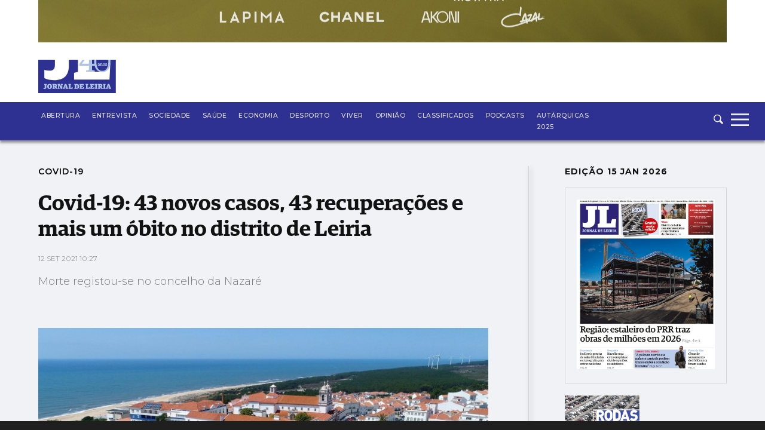

--- FILE ---
content_type: text/html; charset=utf-8
request_url: https://www.google.com/recaptcha/api2/aframe
body_size: 268
content:
<!DOCTYPE HTML><html><head><meta http-equiv="content-type" content="text/html; charset=UTF-8"></head><body><script nonce="wGI3Y5HMnbzCl5fmEDNiDg">/** Anti-fraud and anti-abuse applications only. See google.com/recaptcha */ try{var clients={'sodar':'https://pagead2.googlesyndication.com/pagead/sodar?'};window.addEventListener("message",function(a){try{if(a.source===window.parent){var b=JSON.parse(a.data);var c=clients[b['id']];if(c){var d=document.createElement('img');d.src=c+b['params']+'&rc='+(localStorage.getItem("rc::a")?sessionStorage.getItem("rc::b"):"");window.document.body.appendChild(d);sessionStorage.setItem("rc::e",parseInt(sessionStorage.getItem("rc::e")||0)+1);localStorage.setItem("rc::h",'1768766085165');}}}catch(b){}});window.parent.postMessage("_grecaptcha_ready", "*");}catch(b){}</script></body></html>